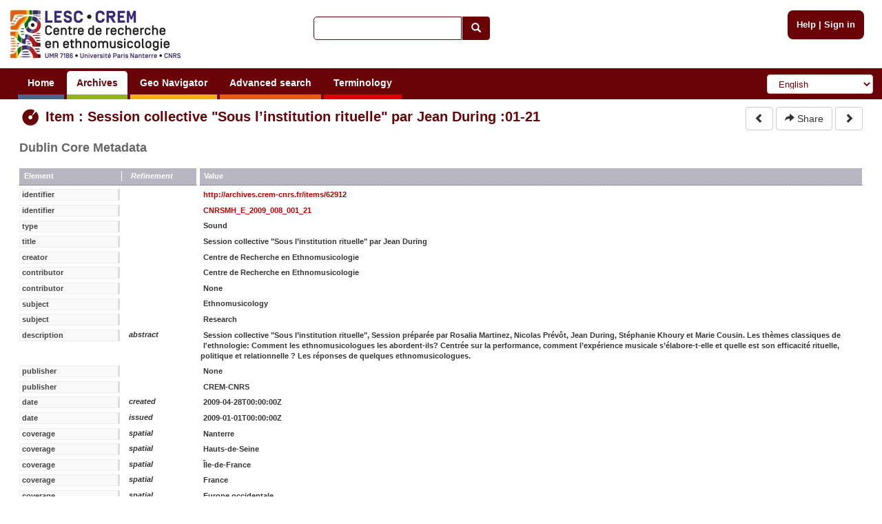

--- FILE ---
content_type: text/html; charset=utf-8
request_url: https://archives.crem-cnrs.fr/archives/items/CNRSMH_E_2009_008_001_21/dc/
body_size: 4088
content:
<!DOCTYPE html>






    






<html xmlns="http://www.w3.org/1999/xhtml" lang="en" xml:lang="en"
      >

<head>
    <meta http-equiv="Content-type" content="text/html;charset=UTF-8"/>
    <meta charset="utf-8"/>
    <meta name="viewport" content="width=device-width, initial-scale=1.0"/>

    
        
            
            <script type="text/javascript">

  var _gaq = _gaq || [];
  _gaq.push(['_setAccount', 'UA-6573030-15']);
  _gaq.push(['_trackPageview']);
  _gaq.push(['_trackPageLoadTime']);

  (function() {
    var ga = document.createElement('script'); ga.type = 'text/javascript'; ga.async = true;
    ga.src = ('https:' == document.location.protocol ? 'https://ssl' : 'http://www') + '.google-analytics.com/ga.js';
    var s = document.getElementsByTagName('script')[0]; s.parentNode.insertBefore(ga, s);
  })();

</script>
        
    

    <link rel="alternate" href="/rss" title="RSS 2.0" type="application/rss+xml"/>
    <link rel="icon" href="/static/telemeta/images/favicon.ico"/>

    <title>Item : Session collective &quot;Sous l’institution rituelle&quot; par Jean During - CREM-CNRS - Sound archives of the CNRS and the Musee de l'Homme. Research Centre of Ethnomusicology (CREM), University of Paris 10</title>

    

        <link rel="stylesheet" type="text/css" href="/static/telemeta/css/telemeta.css"/>
        <link rel="stylesheet" type="text/css" href="/static/bootstrap/dist/css/bootstrap.min.css"/>
        <link rel="stylesheet" type="text/css" href="/static/telemeta/css/telemeta-more.css"/>

        <!--[if IE]>
<link rel="stylesheet" type="text/css" href="/static/telemeta/css/telemeta_ie.css" />
<![endif]-->
        <!--[if lte IE 6]>
<link rel="stylesheet"type="text/css" href="/static/telemeta/css/telemeta_ie6.css" />
<![endif]-->
    
      <link rel="stylesheet" type="text/css" href="/static/timeside/skins/lab/style.css" />
      <link rel="stylesheet" type="text/css" href="/static/telemeta/css/player.css" />


    

    
        <script src="/jsi18n/" type="text/javascript"></script>
        <script src="/static/jquery/dist/jquery.min.js" type="text/javascript"></script>
        <script src="/static/telemeta/js/locale.js" type="text/javascript"></script>
        <script src="/static/telemeta/js/application.js" type="text/javascript"></script>
        <script src="/static/bootstrap/dist/js/bootstrap.min.js" type="text/javascript"></script>

        
            <script type='text/javascript'>var CURRENT_USER_NAME = undefined;</script>
        

        <script> var static_url = /static/</script>
    

    



<script src="/static/telemeta/js/popupdiv.js" type="text/javascript"></script>
<script src="/static/telemeta/js/playlist.js" type="text/javascript"></script>



<script type="text/javascript">
    
    //playlists:
    
</script>





</head>

<body>

    <div id="layout">
        
            <div id="header">
                <div id="logo">
                    
                        <a href="/"><img src="/static/telemeta/images/logo_crem_3.jpg" alt="Telemeta"/></a>
                    
                </div>

                <div id="auth_info" style="right : 1.1em;">
                    
                        <a href="/pages/help">Help</a> |
                        <a href="/accounts/login/">Sign in</a>
                    

                </div>

                
                    <div id="quick_search">
                        <form action="/search/" id="_quickSearchForm" method="get">
                            <div class="input-group">
                                <input class="form-control" id="id_q" name="q" type="text"/><span
                                    class="input-group-btn"><button type="submit" id="btn" class="btn btn-default"><span
                                    class="glyphicon glyphicon-search"></span></button></span>
                            </div>
                        </form>
                    </div>
                

                <div id="menu">
                    
                        



                        

                        <ul id="nav">
                            
                                <li><a href="/" class="blue">Home</a></li>
                            

                            <li><a href="#archives#" class="green">Archives</a>
                                <ul>
                                    <li><a href="/archives/fonds/">Fonds</a></li>
                                    <li><a href="/archives/corpus/">Corpus</a></li>
                                    <li><a href="/archives/collections/">Collections</a></li>
                                    <li><a href="/archives/items/">Items</a></li>
                                </ul>
                            </li>

                            <li><a href="/geo/"
                                   class="yellow">Geo Navigator</a></li>

                            <li><a href="/search/advance/"
                                   class="orange">Advanced search</a></li>

                            <li><a href="#vocabulary#" class="red">Terminology</a>
                                
                                    <ul>
                                        <li><a href="/instruments/">Instruments</a>
                                        <li><a href="/instruments_alias/">Instruments (vernaculare)</a></li>
                                        
                                    </ul>
                                
                            </li>

                            

                        </ul>

                        <form id="formlang" action="/i18n/setlang/" method="post" style="display:inline-block; " onchange='this.submit();'>
                            <input type='hidden' name='csrfmiddlewaretoken' value='ofEJublPIU835UWaoyZby5zCil6EchV3' />
                            <input name="next" type="hidden" value="/archives/items/CNRSMH_E_2009_008_001_21/dc/"/>
                            <select name="language" class="form-control" id="language-selector">
                                
                                    <option value="fr" >French</option>
                                
                                    <option value="en" selected="selected">English</option>
                                
                                    <option value="de" >German</option>
                                
                                    <option value="zh_CN" >Simplified Chinese</option>
                                
                                    <option value="ar_TN" >Arabic</option>
                                
                                    <option value="pt_BR" >Portuguese</option>
                                
                                    <option value="es" >Spanish</option>
                                
                            </select>
                        </form>
                    
                </div>
            </div>
        

        
        

        

        <div id="content">
            <table id="content_header">
                <tr>
                    <td class="leftcol"><h1>
<div class='row'>
    <div class="col-md-12">
     <img src="/static/telemeta/images/item.png" alt="item" style="vertical-align:middle" /> Item : Session collective &quot;Sous l’institution rituelle&quot; par Jean During :01-21
    </div>
</div>
</h1></td>
                    
                        <td class="rightcol" style="float : right;">

<div>
    <a href="/archives/items/CNRSMH_E_2009_008_001_20/">
      <button type="button" class="btn btn-default">
        <span class="glyphicon glyphicon-chevron-left"></span>
      </button>
    </a>
    
    
    <a id="_share" href='#'>
      <button type="button" class="btn btn-default" data-toggle="modal" data-target="#share">
        <span class="glyphicon glyphicon-share-alt"></span> Share
      </button>
    </a>
    <a href="/archives/items/CNRSMH_E_2009_008_001_22/">
      <button type="button" class="btn btn-default">
        <span class="glyphicon glyphicon-chevron-right"></span>
      </button>
    </a>
</div>
</td>
                    
                </tr>
            </table>

            



<div class="">

    

    




    <h4 class="dublincore">Dublin Core Metadata</h4>
    <dl class="dublincore">
        <dt class="caption"><span>Element</span>Refinement</dt><dd class="caption">Value</dd>
        
        <dt><span>identifier</span>&nbsp;</dt>
        <dd>
        
            
            <a href="/archives/items/CNRSMH_E_2009_008_001_21/dc/">http://archives.crem-cnrs.fr/items/62912</a>
            
            
            
            
        
        </dd>
        
        <dt><span>identifier</span>&nbsp;</dt>
        <dd>
        
            
            <a href="/archives/items/CNRSMH_E_2009_008_001_21/dc/">CNRSMH_E_2009_008_001_21</a>
            
            
            
            
        
        </dd>
        
        <dt><span>type</span>&nbsp;</dt>
        <dd>
        
            Sound
        
        </dd>
        
        <dt><span>title</span>&nbsp;</dt>
        <dd>
        
            Session collective &quot;Sous l’institution rituelle&quot; par Jean During
        
        </dd>
        
        <dt><span>creator</span>&nbsp;</dt>
        <dd>
        
            Centre de Recherche en Ethnomusicologie
        
        </dd>
        
        <dt><span>contributor</span>&nbsp;</dt>
        <dd>
        
            Centre de Recherche en Ethnomusicologie
        
        </dd>
        
        <dt><span>contributor</span>&nbsp;</dt>
        <dd>
        
            None
        
        </dd>
        
        <dt><span>subject</span>&nbsp;</dt>
        <dd>
        
            Ethnomusicology
        
        </dd>
        
        <dt><span>subject</span>&nbsp;</dt>
        <dd>
        
            Research
        
        </dd>
        
        <dt><span>description</span>abstract</dt>
        <dd>
        
            Session collective &quot;Sous l’institution rituelle&quot;, Session préparée par Rosalia Martinez, Nicolas Prévôt, Jean During, Stéphanie Khoury et Marie Cousin. 

Les thèmes classiques de l&#39;ethnologie: Comment les ethnomusicologues les abordent-ils?
Centrée sur la performance, comment l’expérience musicale s’élabore-t-elle et quelle est son efficacité rituelle, politique et relationnelle ? Les  réponses de quelques ethnomusicologues.

        
        </dd>
        
        <dt><span>publisher</span>&nbsp;</dt>
        <dd>
        
            None
        
        </dd>
        
        <dt><span>publisher</span>&nbsp;</dt>
        <dd>
        
            CREM-CNRS
        
        </dd>
        
        <dt><span>date</span>created</dt>
        <dd>
        
            2009-04-28T00:00:00Z
        
        </dd>
        
        <dt><span>date</span>issued</dt>
        <dd>
        
            2009-01-01T00:00:00Z
        
        </dd>
        
        <dt><span>coverage</span>spatial</dt>
        <dd>
        
            Nanterre
        
        </dd>
        
        <dt><span>coverage</span>spatial</dt>
        <dd>
        
            Hauts-de-Seine
        
        </dd>
        
        <dt><span>coverage</span>spatial</dt>
        <dd>
        
            Île-de-France
        
        </dd>
        
        <dt><span>coverage</span>spatial</dt>
        <dd>
        
            France
        
        </dd>
        
        <dt><span>coverage</span>spatial</dt>
        <dd>
        
            Europe occidentale
        
        </dd>
        
        <dt><span>coverage</span>spatial</dt>
        <dd>
        
            Europe
        
        </dd>
        
        <dt><span>coverage</span>spatial</dt>
        <dd>
        
            Université Paris Nanterre
        
        </dd>
        
        <dt><span>rights</span>license</dt>
        <dd>
        
            Restreint
        
        </dd>
        
        <dt><span>rights</span>accessRights</dt>
        <dd>
        
            restricted
        
        </dd>
        
        <dt><span>format</span>extent</dt>
        <dd>
        
            00:00:00
        
        </dd>
        
        <dt><span>format</span>medium</dt>
        <dd>
        
            Vidéo : mini DV
        
        </dd>
        
        <dt><span>format</span>MIME type</dt>
        <dd>
        
            
        
        </dd>
        
        <dt><span>relation</span>isPartOf</dt>
        <dd>
        
            
            
            <a href="/archives/collections/CNRSMH_E_2009_008_001/dc/">http://archives.crem-cnrs.fr/collections/7224</a>
            
            
            
        
        </dd>
        
    </dl>



</div> <!-- with-rightcol -->





    
    <a href="/archives/items/CNRSMH_E_2009_008_001_21/" style="float:left;margin-top:0.5em;margin-bottom:1em">
      <button type="button" class="btn btn-default">
         <span class="glyphicon glyphicon-arrow-left"></span> Normal View
      </button>
    </a>
    






<div id="share" class="modal fade" role="dialog">
  <div class="modal-dialog">
    <div class="modal-content">
      <div class="modal-header">
        <button type="button" class="close" data-dismiss="modal">&times;</button>
        <h4 class="modal-title"><b>Share</b></h4>
      </div>
      <div class="modal-body">
        <p><b>Share the link</b></p>
         <input class="share" name="share_url" value="http://archives.crem-cnrs.fr/archives/items/CNRSMH_E_2009_008_001_21/" title="Share the link" onclick="this.focus();this.select()" size="68">
        <br><br>
        
       </div>
      <div class="modal-footer">
        <button type="button" class="btn btn-default" data-dismiss="modal">Close</button>
      </div>
    </div>
  </div>
</div>




            




        </div>

        
        

        
            <div id="footer">
                <hr>
                <div class="row" style="margin-left: 0; margin-right: 0;">
                    <div class="col-md-2">
                        <a id="telemeta_powered" href="http://telemeta.org" target="_blank"><img
                                src="/static/telemeta/images/logo_mini_2.png"
                                alt="Telemeta Powered"/></a>
                        <span style="font-weight: bold;"><br/>&nbsp;v1.6.9</span>
                    </div>
                    <div class="col-md-8" style="margin-top: 8px;">
                        <center>
                            Usage of the archives in the respect of cultural heritage of the original communities.
                        </center>
                    </div>
                    <div class="col-md-2" style="text-align: right;">
                        Copyright &copy; 2026 CREM-CNRS<br>
                        <a href="/pages/legal_notices">Legal notices</a>
                    </div>
                </div>
            </div>
        
    </div>


</body>
</html>


--- FILE ---
content_type: text/javascript
request_url: https://archives.crem-cnrs.fr/jsi18n/
body_size: 2384
content:


(function (globals) {

  var django = globals.django || (globals.django = {});

  
  django.pluralidx = function (count) { return (count == 1) ? 0 : 1; };
  

  
  /* gettext identity library */

  django.gettext = function (msgid) { return msgid; };
  django.ngettext = function (singular, plural, count) { return (count == 1) ? singular : plural; };
  django.gettext_noop = function (msgid) { return msgid; };
  django.pgettext = function (context, msgid) { return msgid; };
  django.npgettext = function (context, singular, plural, count) { return (count == 1) ? singular : plural; };
  

  django.interpolate = function (fmt, obj, named) {
    if (named) {
      return fmt.replace(/%\(\w+\)s/g, function(match){return String(obj[match.slice(2,-2)])});
    } else {
      return fmt.replace(/%s/g, function(match){return String(obj.shift())});
    }
  };


  /* formatting library */

  django.formats = {
    "DATETIME_FORMAT": "N j, Y, P", 
    "DATETIME_INPUT_FORMATS": [
      "%Y-%m-%d %H:%M:%S", 
      "%Y-%m-%d %H:%M:%S.%f", 
      "%Y-%m-%d %H:%M", 
      "%Y-%m-%d", 
      "%m/%d/%Y %H:%M:%S", 
      "%m/%d/%Y %H:%M:%S.%f", 
      "%m/%d/%Y %H:%M", 
      "%m/%d/%Y", 
      "%m/%d/%y %H:%M:%S", 
      "%m/%d/%y %H:%M:%S.%f", 
      "%m/%d/%y %H:%M", 
      "%m/%d/%y"
    ], 
    "DATE_FORMAT": "N j, Y", 
    "DATE_INPUT_FORMATS": [
      "%Y-%m-%d", 
      "%m/%d/%Y", 
      "%m/%d/%y"
    ], 
    "DECIMAL_SEPARATOR": ".", 
    "FIRST_DAY_OF_WEEK": "0", 
    "MONTH_DAY_FORMAT": "F j", 
    "NUMBER_GROUPING": "3", 
    "SHORT_DATETIME_FORMAT": "m/d/Y P", 
    "SHORT_DATE_FORMAT": "m/d/Y", 
    "THOUSAND_SEPARATOR": ",", 
    "TIME_FORMAT": "P", 
    "TIME_INPUT_FORMATS": [
      "%H:%M:%S", 
      "%H:%M:%S.%f", 
      "%H:%M"
    ], 
    "YEAR_MONTH_FORMAT": "F Y"
  };

  django.get_format = function (format_type) {
    var value = django.formats[format_type];
    if (typeof(value) == 'undefined') {
      return format_type;
    } else {
      return value;
    }
  };

  /* add to global namespace */
  globals.pluralidx = django.pluralidx;
  globals.gettext = django.gettext;
  globals.ngettext = django.ngettext;
  globals.gettext_noop = django.gettext_noop;
  globals.pgettext = django.pgettext;
  globals.npgettext = django.npgettext;
  globals.interpolate = django.interpolate;
  globals.get_format = django.get_format;

}(this));

